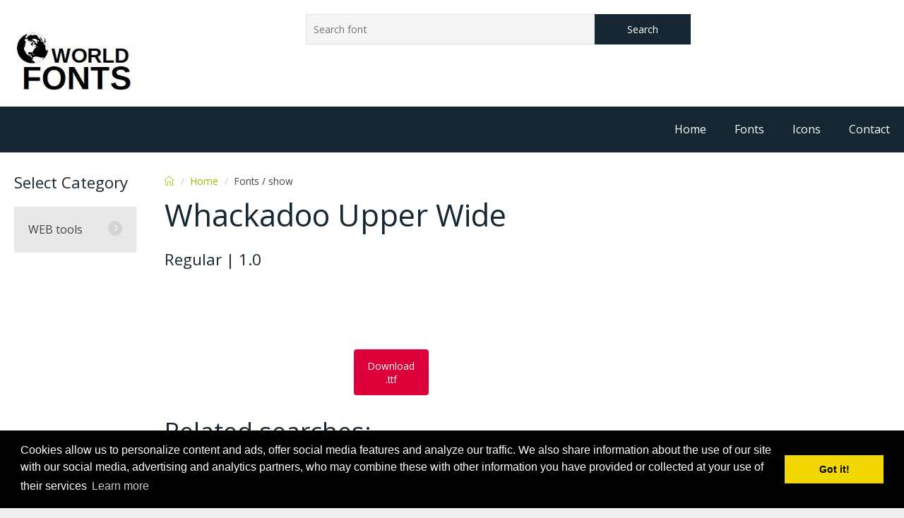

--- FILE ---
content_type: text/html; charset=UTF-8
request_url: https://www.world-fonts.com/font/show/whackadooupperwide-1-0
body_size: 3546
content:
<!DOCTYPE html>
<html lang="en-US">
   <head>
      <meta charset="UTF-8">
      <meta name="viewport" content="width=device-width, initial-scale=1.0" />
<script>

// Définissez dataLayer et la fonction gtag.

window.dataLayer = window.dataLayer || [];

function gtag(){dataLayer.push(arguments);}

 
// IMPORTANT - NE FAITES PAS DE COPIER/COLLER SANS MODIFIER LA LISTE DES RÉGIONS

// Définissez le consentement par défaut pour des régions spécifiques selon vos besoins

gtag('consent', 'default', {

  'ad_storage': 'denied',

  'ad_user_data': 'denied',

  'ad_personalization': 'denied',

  'analytics_storage': 'denied',

 'regions':[<list of ISO 3166-2 region codes>]

});

// Définissez le consentement par défaut pour toutes les autres régions selon vos besoins

gtag('consent', 'default', {

  'ad_storage': 'denied',

  'ad_user_data': 'denied',

  'ad_personalization': 'denied',

  'analytics_storage': 'denied'

});

 
</script>

<!--Script de la bannière ici !--> 

               <meta name="description" content="Download: Whackadoo Upper Wide Font, Regular 1.0">
                     <meta name="keywords" content="Whackadoo Upper Wide, fonts, font, ttf, free, download, Regular">
                     <title>Whackadoo Upper Wide|Regular|1.0</title>
            <link rel="apple-touch-icon" sizes="180x180" href="/apple-touch-icon.png">
      <link rel="icon" type="image/png" sizes="32x32" href="/favicon-32x32.png">
      <link rel="icon" type="image/png" sizes="16x16" href="/favicon-16x16.png">
      <link rel="manifest" href="/site.webmanifest">
      <link rel="stylesheet" href="https://www.world-fonts.com/tm/css/components.css">
      <link rel="stylesheet" href="https://www.world-fonts.com/tm/css/icons.css">
      <link rel="stylesheet" href="https://www.world-fonts.com/tm/css/responsee.css">
      <!--<link rel="stylesheet" href="https://www.world-fonts.com/tm/owl-carousel/owl.carousel.css">-->
      <!--<link rel="stylesheet" href="https://www.world-fonts.com/tm/owl-carousel/owl.theme.css"> --> 
      <!-- CUSTOM STYLE -->
      <link rel="stylesheet" href="https://www.world-fonts.com/tm/css/template-style.css">
      <link rel="stylesheet" href="https://www.world-fonts.com/tm/wf/style.css">
      <link href='https://fonts.googleapis.com/css?family=Open+Sans:400,300,600,700,800&subset=latin,latin-ext' rel='stylesheet' type='text/css'>
      <link rel="stylesheet" href="https://www.world-fonts.com/tm/lightbox/css/lightbox.min.css">
       <!-- Begin Cookie Consent plugin by Silktide - http://silktide.com/cookieconsent -->
      <link rel="stylesheet" type="text/css" href="//cdnjs.cloudflare.com/ajax/libs/cookieconsent2/3.0.3/cookieconsent.min.css" />
      <link rel="stylesheet" href="https://cdnjs.cloudflare.com/ajax/libs/font-awesome/4.7.0/css/font-awesome.min.css">
	  <script
  src="https://code.jquery.com/jquery-3.4.1.min.js"
  integrity="sha256-CSXorXvZcTkaix6Yvo6HppcZGetbYMGWSFlBw8HfCJo="
  crossorigin="anonymous"></script>
<script
  src="https://code.jquery.com/ui/1.12.1/jquery-ui.min.js"
  integrity="sha256-VazP97ZCwtekAsvgPBSUwPFKdrwD3unUfSGVYrahUqU="
  crossorigin="anonymous"></script> 
    <!-- Global site tag (gtag.js) - Google Analytics -->
  <script async src="https://www.googletagmanager.com/gtag/js?id=UA-53038504-1"></script>
  <script>
    window.dataLayer = window.dataLayer || [];
    function gtag(){dataLayer.push(arguments);}
    gtag('js', new Date());
    gtag('config', 'UA-53038504-1');
  </script>
  
  <!-- Global site tag (gtag.js) - Google Ads: 827726012 --> 
  <script async src="https://www.googletagmanager.com/gtag/js?id=AW-827726012"></script> 
  <script> 
     window.dataLayer = window.dataLayer || []; 
     function gtag(){dataLayer.push(arguments);} 
     gtag('js', new Date()); 
     gtag('config', 'AW-827726012'); 
  </script>

  <!-- Event snippet for Website traffic conversion page --> 
   <script> 
      gtag('event', 'conversion', {'send_to': 'AW-827726012/Uov3COuf2dgBELyx2IoD'}); 
   </script>

   </head>
   <!-- HEADER -->
   <header>
    <div class="line">
       <div class="box">
          <div class="s-12 l-2">
             <a href="https://www.world-fonts.com/"><img class="full-img logo" src="https://www.world-fonts.com/tm/img/world-fonts-logo.jpg" alt="world-fonts logo"></a>
          </div>
          <div class="s-12 l-8 right">
             <div class="margin">

                                 <form  class="customform s-12 l-8" method="get" action="https://www.world-fonts.com/font/find">
                     <div class="s-9"><input type="text" placeholder="Search font" title="Search form" name="keyword" /></div>
                                  
                   <div class="s-3"><button type="submit">Search</button></div>
                </form>
                <!--<div class="s-12 l-4">
                   <p class="right cart"><i class="icon-sli-flag"></i> <b>CHANGE LANGUAGE</b></p>
                </div>-->
             </div>
          </div>
       </div>
    </div>
    <!-- TOP NAV -->  
    <div class="line">
      <nav>
         <div class="top-nav">
            <ul class="right">
               <li><a href="https://www.world-fonts.com/">Home</a></li>
               <li><a href="https://www.world-fonts.com/font/letter/a">Fonts</a></li>
               <li><a href="https://www.world-fonts.com/icon">Icons</a></li>
               <li><a href="#">Contact</a></li> 
            </ul>
         </div>
      </nav>
    </div>
 </header>
 <!-- ASIDE NAV AND CONTENT -->
 <div class="line">
    <div class="box margin-bottom">
       <div class="margin2x">
          <!-- ASIDE NAV -->
          <aside class="s-12 m-4 l-3 xl-2">
             <h4 class="margin-bottom">Select Category</h4>
             <div class="aside-nav minimize-on-small">
                <p class="aside-nav-text">Select Category</p>
                <ul>
                   <li>
                      <a>WEB tools</a>
                      <ul>
                        <li><a href="https://www.world-fonts.com/webtools/domain-whois">Whois</a></li>
                        <li><a href="https://www.world-fonts.com/webtools/whats-my-ip">Whats my IP</a></li>
                        <li><a href="https://www.world-fonts.com/webtools/password-generator">Password Generator</a></li>
                      </ul>
                   </li>
                </ul>
             </div>
          </aside>
          <!-- CONTENT -->
          <section class="s-12 m-8 l-9 xl-10">                
             <!-- Breadcrumb -->
             <nav class="breadcrumb-nav">
               <ul>
                 <li><a href="/"><i class="icon-sli-home"></i></a></li>
                 <li><a href="/">Home</a></li>
                 <li>Fonts / show</li>
               </ul>
             </nav>
    <body>
    
        <style type="text/css">
        @font-face { 
          font-family: 'Bitstream Vera Serif Bold'; 
          src: url('https://www.world-fonts.com/font/stylefont/whackadooupperwide-1-0'); 
        }
</style>

                   <h1 class="margin-bottom">Whackadoo Upper Wide</h1>
                   <div class="">

                     <h4>Regular | 1.0 </h4>
 <script async src="https://pagead2.googlesyndication.com/pagead/js/adsbygoogle.js"></script>
<!-- 320x100bas -->
<ins class="adsbygoogle"
     style="display:inline-block;width:320px;height:100px"
     data-ad-client="ca-pub-2495355320802604"
     data-ad-slot="9905020590"></ins>
<script>
     (adsbygoogle = window.adsbygoogle || []).push({});
</script>

                   <!--   <div class="">
                        <div> 
                           <div>
                               <a href="javascript:void(0);" id="alphabetIncfont" class="submit-btn"><i class="icon-magnifying_plus testFontIcon"></i></a>
                                <a href="#javascript:void(0);" id="alphabetDecfont" class="submit-btn"><i class="icon-magnifying_minus testFontIcon"></i></a>
                           </div>
                       </div>
                       <textarea class="alphabet" id="alphabetBloc">A federal judge did as he was supposed to do and upheld the Constitution. We should be thankful that we have judiciary that will do that. "Michael Newdow"</textarea>
                     </div>
                     <a class="" 
                        href="https://www.world-fonts.com/data/f_38/maps/17056723.png" 
                        data-lightbox="Whackadoo Upper Wide">
                        <img alt="Whackadoo Upper Wide" 
                             data-src="https://www.world-fonts.com/data/f_38/maps/17056723.png" 
                             class=" lazyloaded center" id="font-img" 
                             src="https://www.world-fonts.com/data/f_38/maps/17056723.png">
                     </a>
                     
                  </div> -->

                  <div class="margin center">
                     <div class="s-12 l-3">
                        <a id="dl_btn"class="button rounded-btn cancel-btn s-12 margin-bottom dl-btn" onclick="" href="https://www.world-fonts.com/font/download/whackadooupperwide-1-0/7a65e5f8714772b1fd2200bcdb028bbd" title="download free font">Download .ttf</a>
                     </div>		
                  </div>
                  <!-- related -->
                                    <h2 class="margin-bottom">Related searches:</h2>
                  <div class="margin2x"> 
                                 
                     <div class="s-12 m-12 l-4 xl-3 xxl-3"> 
                        <a href="/font/show/whackadooupperwide-italic-1-0" >
                           <img class="font-img-title" src="https://www.world-fonts.com/data/f_37/texts/32192668.jpg">
                           <h4 class="margin-bottom"><strong>Whackadoo Upper..</strong></h4>
                        </a>
                     </div>
                                         
                  </div>
                                 </section>
            </div>
         </div>
      </div>
              <!-- FOOTER -->
      <footer>
        <div class="line">
            <div class="box margin-bottom">
               <div class="margin2x">
                  <a href="https://www.facebook.com/World-Fontscom-308283719345238" class="fa fa-facebook"></a>
                  <a href="https://twitter.com/worldfontscom" class="fa fa-twitter"></a>
               </div>
         </div>
        </div>
     </footer>

      <script type="text/javascript" src="https://www.world-fonts.com//tm/js/responsee.js"></script> 
      <script type="text/javascript" src="https://www.world-fonts.com//tm/owl-carousel/owl.carousel.js"></script>
      <script type="text/javascript" src="https://www.world-fonts.com//tm/wf/wf.js"></script>
      <script type="text/javascript" src="https://www.world-fonts.com//tm/lightbox/js/lightbox-plus-jquery.min.js"></script>
      <script src="//cdnjs.cloudflare.com/ajax/libs/cookieconsent2/3.0.3/cookieconsent.min.js"></script>
      <script>

      window.addEventListener("load", function(){
      window.cookieconsent.initialise({
      "palette": {
         "popup": {
            "background": "#000"
         },
         "button": {
            "background": "#f1d600"
         }
      },
      "content": {
         "message": "Cookies allow us to personalize content and ads, offer social media features and analyze our traffic. We also share information about the use of our site with our social media, advertising and analytics partners, who may combine these with other information you have provided or collected at your use of their services",
         "href": "https://www.world-fonts.com/home/cookienotice",
         "href": "https://www.world-fonts.com/home/cookienotice"
      }
      })});


      </script>
      <!-- End Cookie Consent plugin -->
      	<!-- Start cookieyes banner -->
	<script id="cookieyes" type="text/javascript" src="https://cdn-cookieyes.com/client_data/3a1a52e0e4a08f9b4977bc16/script.js"></script>
	<!-- End cookieyes banner -->

      
    </body>
</html>


--- FILE ---
content_type: text/html; charset=utf-8
request_url: https://www.google.com/recaptcha/api2/aframe
body_size: 125
content:
<!DOCTYPE HTML><html><head><meta http-equiv="content-type" content="text/html; charset=UTF-8"></head><body><script nonce="52vaSSmkpK-rjAd3Ked5eQ">/** Anti-fraud and anti-abuse applications only. See google.com/recaptcha */ try{var clients={'sodar':'https://pagead2.googlesyndication.com/pagead/sodar?'};window.addEventListener("message",function(a){try{if(a.source===window.parent){var b=JSON.parse(a.data);var c=clients[b['id']];if(c){var d=document.createElement('img');d.src=c+b['params']+'&rc='+(localStorage.getItem("rc::a")?sessionStorage.getItem("rc::b"):"");window.document.body.appendChild(d);sessionStorage.setItem("rc::e",parseInt(sessionStorage.getItem("rc::e")||0)+1);localStorage.setItem("rc::h",'1769334122920');}}}catch(b){}});window.parent.postMessage("_grecaptcha_ready", "*");}catch(b){}</script></body></html>